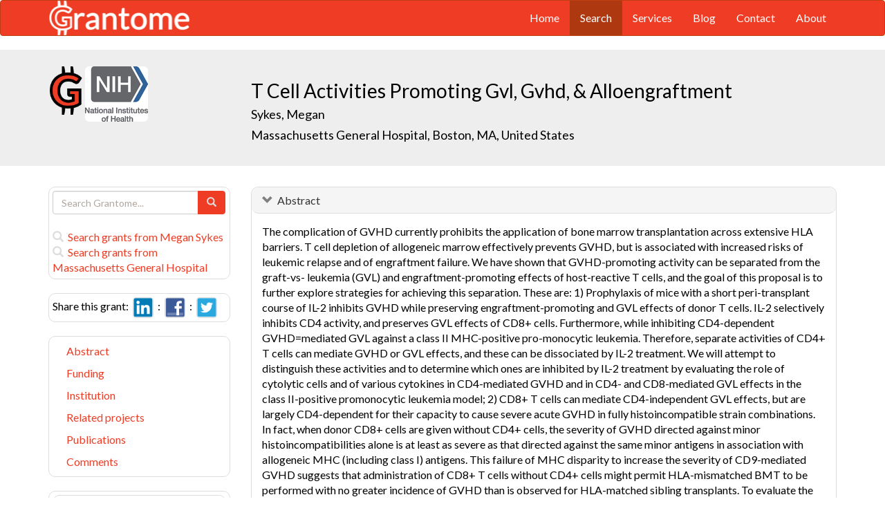

--- FILE ---
content_type: text/html; charset=UTF-8
request_url: https://grantome.com/grant/NIH/R01-CA064912-04
body_size: 9068
content:
<!DOCTYPE html> 
<html lang="en">
  <head prefix="og: http://ogp.me/ns#">
    <title>
T Cell Activities Promoting Gvl, Gvhd, &amp; Alloengraftment - Megan Sykes
 
    </title>
    <meta charset="utf-8">
    <meta http-equiv="X-UA-Compatible" content="IE=edge">
    <meta name="viewport" content="width=device-width, initial-scale=1.0">
    <script type="application/ld+json">
    {
      "@context": "https://schema.org",
      "@type": "Article",
      "mainEntityOfPage": {
        "@type": "WebPage",
        "@id": "https://grantome.com/grant/NIH/R01-CA064912-04"
      },
      "author": {"@type": "Person", "name": "Sykes, Megan"},
      "headline": "T Cell Activities Promoting Gvl, Gvhd, &amp; Alloengraftment",
      "description": "The complication of GVHD currently prohibits the application of bone marrow transplantation across extensive HLA barriers. T cell depletion of allogeneic marrow...",
      "image": ["https://grantome.com/images/funders/NIH.png"],
      "datePublished": "1997-07-15",
      "url": "https://grantome.com/grant/NIH/R01-CA064912-04",
      "publisher": {
        "@type": "Organization",
        "name": "NIH",
        "logo": {
          "@type": "ImageObject",
          "url": "https://grantome.com/images/funders/NIH.png"
        }
      }
    }
    </script>
    <meta name="citation_author" content="Sykes, Megan" />
    <meta name="DC.Contributor" content="Sykes, Megan" />
    <meta name="og:author" content="Sykes, Megan" />
    <meta name="title" content="T Cell Activities Promoting Gvl, Gvhd, &amp; Alloengraftment - Megan Sykes" />
    <meta name="description" content="The complication of GVHD currently prohibits the application of bone marrow transplantation across extensive HLA barriers. T cell depletion of allogeneic marrow..." />
    <meta name="keywords" content="NIH,R01,2429827,R01CA064912,CA064912,5R01CA064912-04,R01-CA064912-04" />
    <meta name="citation_title" content="T Cell Activities Promoting Gvl, Gvhd, &amp; Alloengraftment" />
    <meta name="DC.Title" content="T Cell Activities Promoting Gvl, Gvhd, &amp; Alloengraftment" />
    <meta property="article:publisher" content="https://www.facebook.com/Grantome" />
    <meta property="fb:admins" content="100007086546787" />
    <meta property="og:url" content="https://grantome.com/grant/NIH/R01-CA064912-04" />
    <meta property="og:site_name" content="Grantome" />
    <meta property="og:title" content="T Cell Activities Promoting Gvl, Gvhd, &amp; Alloengraftment" />
    <meta property="og:description" content="The complication of GVHD currently prohibits the application of bone marrow transplantation across extensive HLA barriers. T cell depletion of allogeneic marrow effectively prevents GVHD, but is assoc..." />
    <meta property="og:image" content="https://grantome.com/images/funders/NIH.png" />
    <meta name="twitter:card" content="summary">
    <meta name="twitter:url" content="https://grantome.com/grant/NIH/R01-CA064912-04">
    <meta name="twitter:domain" content="grantome.com">
    <meta name="twitter:site" content="@Grantome">
    <meta name="twitter:creator" content="NIH">
    <meta name="twitter:title" content="T Cell Activities Promoting Gvl, Gvhd, &amp; Alloengraftment">
    <meta name="twitter:description" content="The complication of GVHD currently prohibits the application of bone marrow transplantation across extensive HLA barriers. T cell depletion of allogeneic marrow...">
    <meta name="twitter:image" content="https://grantome.com/images/funders/NIH.png">

    <link rel="icon" href="/favicon.ico" type="image/x-icon">
    <link rel="apple-touch-icon" href="/images/logo-g.png">
    <link rel="apple-touch-startup-image" href="/images/logo-g.png">
    <link type="application/opensearchdescription+xml" rel="search" href="/misc/osdd.xml">
    <link rel="stylesheet" type="text/css" href="https://stackpath.bootstrapcdn.com/bootstrap/3.4.1/css/bootstrap.min.css" integrity="sha384-HSMxcRTRxnN+Bdg0JdbxYKrThecOKuH5zCYotlSAcp1+c8xmyTe9GYg1l9a69psu" crossorigin="anonymous">
    <link rel="stylesheet" type="text/css" href="//fonts.googleapis.com/css?family=Lato&display=swap">
    <link rel="stylesheet" type="text/css" href="/css/grantome.css">
    <script>
      (function(i,s,o,g,r,a,m){i['GoogleAnalyticsObject']=r;i[r]=i[r]||function(){
      (i[r].q=i[r].q||[]).push(arguments)},i[r].l=1*new Date();a=s.createElement(o),
      m=s.getElementsByTagName(o)[0];a.async=1;a.src=g;m.parentNode.insertBefore(a,m)
      })(window,document,'script','//www.google-analytics.com/analytics.js','ga');
    
      ga('create', 'UA-47544600-1', 'grantome.com');
      ga('require', 'displayfeatures');
      ga('send', 'pageview');

    </script>
  </head>
  <body data-spy="scroll" data-target="#sidenavbar-spy" data-offset="20">
    <!-- Static navbar -->
    <div class="navbar navbar-default" role="navigation">
      <div class="container"> 
        <div class="navbar-header">
          <button type="button" class="navbar-toggle" data-toggle="collapse" data-target=".navbar-collapse">
            <span class="sr-only">Toggle navigation</span>
            <span class="icon-bar"></span>
            <span class="icon-bar"></span>
            <span class="icon-bar"></span>
          </button>
         <a href="https://grantome.com"><img class="brand" alt="Grantome" style="height: 50px;" src="/images/logo-white.png"></a>
        </div>
        <div class="navbar-collapse collapse">
          <ul class="nav navbar-nav navbar-right">
            <li>&nbsp;&nbsp;&nbsp;</li>
            <li ><a href="https://grantome.com">Home</a></li>
            <li class="active"><a href="https://grantome.com/search">Search</a></li>
            <li ><a href="https://grantome.com/services">Services</a></li>
            <li ><a href="https://grantome.com/blog">Blog</a></li>
            <li ><a href="https://grantome.com/contact">Contact</a></li>
            <li ><a href="https://grantome.com/about">About</a></li>
          </ul>
        </div>
      </div>
    </div> 
    <div class="jumbotron">
      <div class="container" id="masthead" role="banner">
        <div class="row">
            <div class="col-md-3 hidden-mobile">
              <a href="/"><img class="glogo" alt="G" src="/images/logo-g.png"></a>
              <a href="http://www.nih.gov/"><img alt="G" class="img-rounded" style="max-height: 80px; max-width: 40%;" src="https://grantome.com/images/funders/NIH.png"></a>
            </div>
            <div class="col-md-9 col-title">
              <h1>
                T Cell Activities Promoting Gvl, Gvhd, &amp; Alloengraftment
                <small><br>
                <a href="http://www.ncbi.nlm.nih.gov/pubmed?term=Sykes+M%5BAuthor%5D" title="Link to Sykes's Pubmed publication list...">Sykes, Megan </a> &nbsp;&nbsp;
                <br><a href="http://www.massgeneral.org/" title="Link to Massachusetts General Hospital website...">Massachusetts General Hospital, Boston, MA, United States</a>
                </small>
              </h1>
            </div>
 
        </div>
      </div>
    </div>

    <!-- container -->
    <div class="container">
            <div class="row">
        <div class="col-md-3 hidden-print" id="col-sidebar">
          <div class="sidebar hidden-print" role="complementary" id="panel-sidebar">
                  <div class="sidenavbar" role="complementary" id="sidebar-search">
            <form class="form" id="search" role="search" action="/search" method="GET">
              <div class="input-group">
                <input type="text" class="form-control" name="q" placeholder="Search Grantome..." onkeydown="if (event.keyCode == 13) { this.form.submit(); return false; }">
                <span class="input-group-btn">
                  <button type="submit" class="btn btn-primary"><span id="chart-glyphicon" class="glyphicon glyphicon-search" title=""></span></button>
                </span>
              </div>
            </form>
            <br>
            <a href="/search?q=@author  Megan Sykes" title="Search Megan Sykes in Grantome..."><span class="glyphicon glyphicon-search"></span>&nbsp; Search grants from Megan Sykes</a>
            <br>
            <a href="/search?q=@institution  Massachusetts General Hospital" title="Search Massachusetts General Hospital in Grantome..."><span class="glyphicon glyphicon-search"></span>&nbsp; Search  grants from Massachusetts General Hospital</a>
          </div>

<div class="sidenavbar" role="complementary" id="sidebar-share">
            Share this grant:&nbsp;
            <a class="social-share" href="http://www.linkedin.com/shareArticle?mini=true&url=https://grantome.com/grant/NIH/R01-CA064912-04&title=T+Cell+Activities+Promoting+Gvl%2C+Gvhd%2C+%26+Alloengraftment&source=Grantome&summar
y=%3Cp%3EThe+complication+of+GVHD+currently+prohibits+the+application+of+bone+marrow+transplantation+across+extensive+HLA+barriers.+T+cell+depletion+of+allogeneic+marrow+effectively+prevents+GVHD%2C+but+is+associated+with+increased..." target="_blank" title="Share on LinkedIn..."><img alt="LinkedIn" src="/images/soc/linked
in.png"/></a>&nbsp;&nbsp;:&nbsp;
            <a class="social-share" href="http://www.facebook.com/sharer.php?u=https://grantome.com/grant/NIH/R01-CA064912-04&t=T+Cell+Activities+Promoting+Gvl%2C+Gvhd%2C+%26+Alloengraftment" target="_blank" title="Share on Facebook..."><img alt="Facebook" src="/images/soc/facebook.png"></a>&nbsp;&nbsp;:&nbsp;
            <a class="social-share" href="http://twitter.com/share?url=https://grantome.com/grant/NIH/R01-CA064912-04&text=T+Cell+Activities+Promoting+Gvl%2C+Gvhd%2C+%26+Alloengraftment" target="_blank" title="Share on Twitter..."><img alt="Twitter" src="/images/soc/twitter.png"></a>
          </div>
<div class="sidenavbar hidden-xs" role="complementary" id="sidenavbar-spy">
            <ul class="nav nav-list" id="ul-sidebar">
              <li><a href="#panel-abstract">Abstract</a></li>
              <li><a href="#panel-funding">Funding</a></li>
              <li><a href="#panel-institution">Institution</a></li>
              <li><a href="#panel-related">Related projects</a></li>
              <li><a href="#panel-publication">Publications</a></li>
              <li><a href="#panel-comment">Comments</a></li>
            </ul>
          </div>
<div class="sidenavbar hidden-xs" role="complementary" id="sidebar-blog">
            <div class="panel panel-heading"><h3 class="panel-title">&nbsp;Recent in Grantomics:</h3></div>
            <ul class="nav sidenav">
              <li><a href="https://grantome.com/blog/rise-fall-dominant-few" title="The Rise and Fall of the Dominant Few: How R01 Success Rates Change over Time for the most Competitive Institutions"><b>Fred Hutchinson Cancer Research Center</b> vs. funders. Who wins? <b>Read more...</b></a></li>
              <li><a href="https://grantome.com/blog/research-decreasing-for-keywords" title="Research Dollars are Decreasing for the Most Funded Keywords? Trends in R01 Funding of Various Cancer-Related Cellular Signaling Pathways">How should you pick the next fundable research topic? <b>Read more...</b></a></li>
            </ul>
          </div>
<div class="sidenavbar hidden-xs" role="complementary" id="sidebar-recent-view">
            <div class="panel panel-heading"><h3 class="panel-title">&nbsp;Recently viewed grants:</h3></div>
            <ul class="nav sidenav">
                  <li><a href="https://grantome.com/grant/NIH/P30-CA044579-16-9002" title="Shupnik (2006) Endocrinology, University of Virginia">Endocrinology</a></li>
                  <li><a href="https://grantome.com/grant/NIH/R21-AA012899-03" title="Horwitz (2003) Effects of Ethanol on Phospholipase D Mediated Signaling, Drexel University">Effects of Ethanol on Phospholipase D Mediated Signaling</a></li>
                  <li><a href="https://grantome.com/grant/NIH/K23-AI001752-02" title="Harris (2002) Study design importance in analyzing emerging pathogens, University of Maryland Baltimore">Study design importance in analyzing emerging pathogens</a></li>
                  <li><a href="https://grantome.com/grant/NIH/F32-HL008090-01" title="Henry (1989) 31 NMR Myocardial Bioenergetics in Failing Myocardium, University of Minnesota Twin Cities">31 NMR Myocardial Bioenergetics in Failing Myocardium</a></li>
                  <li><a href="https://grantome.com/grant/NSF/DBI-0755198" title="Roulston (2007) REU Site: Field Ecology at the University of Virginia&#039;s Blandy Experimental Farm, University of Virginia Main Campus">REU Site: Field Ecology at the University of Virginia&#039;s Blandy Experimental Farm</a></li>
               </ul>
          </div>
              <div class="sidenavbar hidden-xs" role="complementary" id="sidebar-recent-added">
            <div class="panel panel-heading"><h3 class="panel-title">&nbsp;Recently added grants:</h3></div>
            <ul class="nav sidenav">
                  <li><a href="https://grantome.com/grant/NIH/UM1-AI130570-05" title="Sicherer (2021) Mount Sinai&#039;s COFAR Clinical Research Unit and Clinical Trial (The &#039;ADVANCE&#039; Trial)., Icahn School of Medicine at Mount Sinai">Mount Sinai&#039;s COFAR Clinical Research Unit and Clinical Trial (The &#039;ADVANCE&#039; Trial).</a></li>
                  <li><a href="https://grantome.com/grant/NIH/U19-AI128741-05-6169" title="Nelson (2021) Optimization of CMV Vector CD8+ T Cell Response Programming by Modification of Vector Tropism, Oregon Health and Science University">Optimization of CMV Vector CD8+ T Cell Response Programming by Modification of Vector Tropism</a></li>
                  <li><a href="https://grantome.com/grant/NIH/U19-AI128741-05-6170" title="Fruh (2021) Optimization of CMV Vector CD8+ T Cell Response Programming by Modification of Vector-Mediated Control of MHC Expression and Ag Processing/Presentation, Oregon Health and Science University">Optimization of CMV Vector CD8+ T Cell Response Programming by Modification of Vector-Mediated Control of MHC Expression and Ag Processing/Presentation</a></li>
                  <li><a href="https://grantome.com/grant/NIH/U19-AI128741-05-6171" title="Streblow (2021) Optimization of CMV Vector CD8+ T Cell Response Programming by Modification of CMV-Encoded Molecular Mechanisms That Interfere with Unconventional CD8+ T Cell Response Priming, Oregon Health and Science University">Optimization of CMV Vector CD8+ T Cell Response Programming by Modification of CMV-Encoded Molecular Mechanisms That Interfere with Unconventional CD8+ T Cell Response Priming</a></li>
                  <li><a href="https://grantome.com/grant/NIH/K08-AI124979-04" title="Fulcher (2021) Microbiome and Mucosal Immune Interactions in the Pathogenesis of HIV-1 Transmission, University of California Los Angeles">Microbiome and Mucosal Immune Interactions in the Pathogenesis of HIV-1 Transmission</a></li>
               </ul>
          </div>
  

          </div>
        </div>
        <div class="col-md-9" id="col-main">
          <!-- Content -->


      <div id="panel-abstract" class="panel panel-default collapse in">
          <div class="panel-heading">
            <h3 class="panel-title">&nbsp;
              <a id="panel-abstract-a" class="panel-toggle" data-toggle="collapse" data-parent="#panel-abstract" href="#panel-abstract-body">Abstract</a><div class="clearfix"></div>

            </h3>
          </div>
          <div id="panel-abstract-body" class="panel-body collapse in">
            <div id="panel-abstract-notification"></div>

<p>The complication of GVHD currently prohibits the application of bone marrow transplantation across extensive HLA barriers. T cell depletion of allogeneic marrow effectively prevents GVHD, but is associated with increased risks of leukemic relapse and of engraftment failure. We have shown that GVHD-promoting activity can be separated from the graft-vs- leukemia (GVL) and engraftment-promoting effects of host-reactive T cells, and the goal of this proposal is to further explore strategies for achieving this separation. These are: 1) Prophylaxis of mice with a short peri-transplant course of IL-2 inhibits GVHD while preserving engraftment-promoting and GVL effects of donor T cells. IL-2 selectively inhibits CD4 activity, and preserves GVL effects of CD8+ cells. Furthermore, while inhibiting CD4-dependent GVHD=mediated GVL against a class II MHC-positive pro-monocytic leukemia. Therefore, separate activities of CD4+ T cells can mediate GVHD or GVL effects, and these can be dissociated by IL-2 treatment. We will attempt to distinguish these activities and to determine which ones are inhibited by IL-2 treatment by evaluating the role of cytolytic cells and of various cytokines in CD4-mediated GVHD and in CD4- and CD8-mediated GVL effects in the class II-positive promonocytic leukemia model; 2) CD8+ T cells can mediate CD4-independent GVL effects, but are largely CD4-dependent for their capacity to cause severe acute GVHD in fully histoincompatible strain combinations. In fact, when donor CD8+ cells are given without CD4+ cells, the severity of GVHD directed against minor histoincompatibilities alone is at least as severe as that directed against the same minor antigens in association with allogeneic MHC (including class I) antigens. This failure of MHC disparity to increase the severity of CD9-mediated GVHD suggests that administration of CD8+ T cells without CD4+ cells might permit HLA-mismatched BMT to be performed with no greater incidence of GVHD than is observed for HLA-matched sibling transplants. To evaluate the potential of this approach, we will attempt to delineate the genetic factors and host cell populations that influence the capacity of CD8+ T cells given without CD4+ cells to cause GVHD, and will determine the requirement for each T cell subset to achieve optimal alloengraftment in the setting of various genetic disparities. Finally, we will: 3) evaluate the possibility that cure of chronic lymphocytic leukemia could be achieved without ablative conditioning by using allogeneic T cell infusion to established mixed chimeras. Donor T cells administered to established mixed allogeneic chimeras prepared with a mild, non- myeloablative conditioning regimen lymphohematopoietic GVH reactions without causing GVHD. These lymphohematopoietic GVH reactions might be associated with GVL effects. This approach could be applicable in elderly patients with chronic lymphocytic leukemia, who are not eligible for conventional BMT because of their high incidence of GVHD. Together, our studies may lead to new clinical strategies for preserving potentially potent GVL effects of MHC-reactive T cells while minimizing GVHD.</p>
</div>
</div> 


      <div id="panel-funding" class="panel panel-default collapse in">
          <div class="panel-heading">
            <h3 class="panel-title">&nbsp;
              <a id="panel-funding-a" class="panel-toggle" data-toggle="collapse" data-parent="#panel-funding" href="#panel-funding-body">Funding Agency</a><div class="clearfix"></div>

            </h3>
          </div>
          <div id="panel-funding-body" class="panel-body collapse in">
            <div id="panel-funding-notification"></div>


  <div class="row center-block">
    <div class="col-sm-6">
      <dl class="dl-horizontal">

      <dt>Agency</dt><dd title="NIH is the largest source of funding for medical research in the world, created to seek fundamental knowledge about the nature and behavior of living systems and the application of that knowledge to enhance health, lengthen life, and reduce illness and disability."><a href="http://www.nih.gov/">National Institute of Health (NIH)</a></dd>
      <dt>Institute</dt><dd title=""><a title="" href="http://www.cancer.gov/">National Cancer Institute (NCI)</a></dd>
      <dt>Type</dt><dd title="To support a discrete, specified, circumscribed project to be performed by the named investigator(s) in an area representing his specific interest and competencies."><a href="http://grants.nih.gov/grants/funding/r01.htm">Research Project (R01)</a> <div class="hidden-print hidden-sm hidden-mobile pull-right"><a href="/search?q=%40type++R01" title="Search R01 on Grantome..."><span    class="glyphicon glyphicon-search"></span></a></div></dd>
      <dt>Project #</dt><dd>5R01CA064912-04 <div class="hidden-print hidden-sm hidden-mobile pull-right"><a href="/search?q=5R01CA064912-04" title="Search 5R01CA064912-04 on Grantome..."><span    class="glyphicon glyphicon-search"></span></a></div></dd>
      <dt>Application #</dt><dd>2429827</dd>
      <dt>Study Section</dt><dd>Special Emphasis Panel (SRC (72)) <div class="hidden-print hidden-sm hidden-mobile pull-right"><a href="/search?q=%40section+%27Special+Emphasis+Panel+%28SRC+%2872%29%29%27" title="Search Special Emphasis Panel (SRC (72)) on Grantome..."><span    class="glyphicon glyphicon-search"></span></a></div></dd>
    </dl>
  </div>
  <div class="col-sm-6">
    <dl class="dl-horizontal">

      <dt>Project Start</dt><dd>1994-08-12</dd>
      <dt>Project End</dt><dd>1998-05-31</dd>
      <dt>Budget Start</dt><dd>1997-07-15</dd>
      <dt>Budget End</dt><dd>1998-05-31</dd>
      <dt>Support Year</dt><dd>4</dd>
      <dt>Fiscal Year</dt><dd>1997</dd>
      <dt>Total Cost</dt><dd></dd>
      <dt>Indirect Cost</dt><dd></dd>
    </dl>
  </div>
  </div>

</div>
</div> 


      <div id="panel-institution" class="panel panel-default collapse in">
          <div class="panel-heading">
            <h3 class="panel-title">&nbsp;
              <a id="panel-institution-a" class="panel-toggle" data-toggle="collapse" data-parent="#panel-institution" href="#panel-institution-body">Institution</a><div class="clearfix"></div>

            </h3>
          </div>
          <div id="panel-institution-body" class="panel-body collapse in">
            <div id="panel-institution-notification"></div>


  <div class="row center-block">
    <div class="col-sm-6">
      <dl class="dl-horizontal">

      <dt>Name</dt><dd><a href="http://www.massgeneral.org/" title="Link to Massachusetts General Hospital website...">Massachusetts General Hospital</a> <div class="hidden-print hidden-sm hidden-mobile pull-right"><a href="/search?q=%40institution++Massachusetts+General+Hospital" title="Search Massachusetts General Hospital on Grantome..."><span    class="glyphicon glyphicon-search"></span></a></div></dd>
      <dt>Department</dt><dd></dd>
      <dt>Type</dt><dd></dd>
      <dt>DUNS #</dt><dd></dd>
    </dl>
  </div>
  <div class="col-sm-6">
    <dl class="dl-horizontal">

      <dt>City</dt><dd>Boston</dd>
      <dt>State</dt><dd>MA</dd>
      <dt>Country</dt><dd>United States</dd>
      <dt>Zip Code</dt><dd><a href="https://www.google.com/maps/preview#!q=02199">02199</a></dd>
    </dl>
  </div>
  </div>

</div>
</div> 



      <div id="panel-related" class="panel panel-default collapse in">
          <div class="panel-heading">
            <h3 class="panel-title">&nbsp;
              <a id="panel-related-a" class="panel-toggle" data-toggle="collapse" data-parent="#panel-related" href="#panel-related-body">Related projects</a><div class="clearfix"></div>

            </h3>
          </div>
          <div id="panel-related-body" class="panel-body collapse in">
            <div id="panel-related-notification"></div>

<table cellpadding="0" cellspacing="0" border="0" class="table table-hover table-condensed" id="table-related" width="100%">
  <thead>
    <tr>
      <th width="15%"></th>
      <th width="75%"></th>
      <th width="10%"></th>
    </tr>
  </thead>
  <tbody>
      <tr>
        <td>NIH 1997<br>R01 CA</td>
<td><a href="https://grantome.com/grant/NIH/R01-CA064912-04">T Cell Activities Promoting Gvl, Gvhd, & Alloengraftment</a><br><small>Sykes, Megan / Massachusetts General Hospital</small></td>
<td></td>

    </tr>
      <tr>
        <td>NIH 1996<br>R01 CA</td>
<td><a href="https://grantome.com/grant/NIH/R01-CA064912-03">T Cell Activities Promoting Gvl, Gvhd, & Alloengraftment</a><br><small>Sykes, Megan / Massachusetts General Hospital</small></td>
<td></td>

    </tr>
      <tr>
        <td>NIH 1995<br>R01 CA</td>
<td><a href="https://grantome.com/grant/NIH/R01-CA064912-02">T Cell Activities Promoting Gvl, Gvhd, & Alloengraftment</a><br><small>Sykes, Megan / Massachusetts General Hospital</small></td>
<td></td>

    </tr>
      <tr>
        <td>NIH 1994<br>R01 CA</td>
<td><a href="https://grantome.com/grant/NIH/R01-CA064912-01">T Cell Activities Promoting Gvl, Gvhd, & Alloengraftment</a><br><small>Sykes, Megan / Massachusetts General Hospital</small></td>
<td></td>

    </tr>
    </tbody>
</table>


</div>
</div> 


      <div id="panel-publication" class="panel panel-default collapse in">
          <div class="panel-heading">
            <h3 class="panel-title">&nbsp;
              <a id="panel-publication-a" class="panel-toggle" data-toggle="collapse" data-parent="#panel-publication" href="#panel-publication-body">Publications</a><div class="clearfix"></div>

            </h3>
          </div>
          <div id="panel-publication-body" class="panel-body collapse in">
            <div id="panel-publication-notification"></div>

<table cellpadding="0" cellspacing="0" border="0" class="table table-hover table-condensed" id="table-publication">
  <tbody>
      <tr>
      <td>
        Pelot, M R; Pearson, D A; Swenson, K et al. <b>(1999) </b><a href="http://www.ncbi.nlm.nih.gov/pubmed/10392959" title="Link to Pubmed entry...">Lymphohematopoietic graft-vs.-host reactions can be induced without graft-vs.-host disease in murine mixed chimeras established with a cyclophosphamide-based nonmyeloablative conditioning regimen.</a> Biol Blood Marrow Transplant 5:133-43
      </td>
    </tr>
      <tr>
      <td>
        Yang, Y G; Sykes, M <b>(1999) </b><a href="http://www.ncbi.nlm.nih.gov/pubmed/10342569" title="Link to Pubmed entry...">The role of interleukin-12 in preserving the graft-versus-leukemia effect of allogeneic CD8 T cells independently of GVHD.</a> Leuk Lymphoma 33:409-20
      </td>
    </tr>
      <tr>
      <td>
        Dey, B; Yang, Y G; Preffer, F et al. <b>(1999) </b><a href="http://www.ncbi.nlm.nih.gov/pubmed/10428282" title="Link to Pubmed entry...">The fate of donor T-cell receptor transgenic T cells with known host antigen specificity in a graft-versus-host disease model.</a> Transplantation 68:141-9
      </td>
    </tr>
      <tr>
      <td>
        Sykes, M; Pearson, D A; Taylor, P A et al. <b>(1999) </b><a href="http://www.ncbi.nlm.nih.gov/pubmed/10534057" title="Link to Pubmed entry...">Dose and timing of interleukin (IL)-12 and timing and type of total-body irradiation: effects on graft-vs.-host disease inhibition and toxicity of exogenous IL-12 in murine bone marrow transplant recipients.</a> Biol Blood Marrow Transplant 5:277-84
      </td>
    </tr>
      <tr>
      <td>
        Dey, B R; Yang, Y G; Szot, G L et al. <b>(1998) </b><a href="http://www.ncbi.nlm.nih.gov/pubmed/9558388" title="Link to Pubmed entry...">Interleukin-12 inhibits graft-versus-host disease through an Fas-mediated mechanism associated with alterations in donor T-cell activation and expansion.</a> Blood 91:3315-22
      </td>
    </tr>
      <tr>
      <td>
        Sykes, M <b>(1996) </b><a href="http://www.ncbi.nlm.nih.gov/pubmed/8635689" title="Link to Pubmed entry...">Immunobiology of transplantation.</a> FASEB J 10:721-30
      </td>
    </tr>
    </tbody>
</table>

</div>
</div> 



<a id="comment"></a>
      <div id="panel-comment" class="panel panel-default collapse in">
          <div class="panel-heading">
            <h3 class="panel-title">&nbsp;
              <a id="panel-comment-a" class="panel-toggle" data-toggle="collapse" data-parent="#panel-comment" href="#panel-comment-body">Comments</a><div class="clearfix"></div>

            </h3>
          </div>
          <div id="panel-comment-body" class="panel-body collapse in">
            <div id="panel-comment-notification"></div>

    <a href="#panel-comment-body" class="btn btn-comment btn-lg btn-block" onClick="$('#panel-comment-body').load('https://grantome.com/grant/NIH/R01-CA064912-04/comment');"><span class="glyphicon glyphicon-comment"></span>&nbsp;&nbsp;Be the first to comment on Megan Sykes's grant</a>

</div>
</div> 


          <!-- ./ content -->
        </div>
      </div>
    </div>
    <!-- ./ container -->
<div class="navbar navbar-fixed-bottom hidden-print" id="share-bottom">
  <div class="container">
    <div class="row">
      <div class="col-md-offset-3 col-md-9 col-main footer-social" id="footer-social">

        <div class="row">
          <div class="col-sm-6">
            Share this grant:&nbsp;
            <a class="social-share" href="http://www.linkedin.com/shareArticle?mini=true&url=https://grantome.com/grant/NIH/R01-CA064912-04&title=T+Cell+Activities+Promoting+Gvl%2C+Gvhd%2C+%26+Alloengraftment&source=Grantome&summary=%3Cp%3EThe+complication+of+GVHD+currently+prohibits+the+application+of+bone+marrow+transplantation+across+extensive+HLA+barriers.+T+cell+depletion+of+allogeneic+marrow+effectively+prevents+GVHD%2C+but+is+associated+with+increased..." target="_blank" title="Share on LinkedIn..."><img alt="LinkedIn" src="/images/soc/linkedin.png"/></a>&nbsp;&nbsp;:&nbsp;
            <a class="social-share" href="http://www.facebook.com/sharer.php?u=https://grantome.com/grant/NIH/R01-CA064912-04&t=T+Cell+Activities+Promoting+Gvl%2C+Gvhd%2C+%26+Alloengraftment" target="_blank" title="Share on Facebook..."><img alt="Facebook" src="/images/soc/facebook.png"></a>&nbsp;&nbsp;:&nbsp;
            <a class="social-share" href="http://twitter.com/share?url=https://grantome.com/grant/NIH/R01-CA064912-04&text=T+Cell+Activities+Promoting+Gvl%2C+Gvhd%2C+%26+Alloengraftment" target="_blank" title="Share on Twitter..."><img alt="Twitter" src="/images/soc/twitter.png"></a>
          </div>

          <div class="col-sm-6">
            <form class="form" id="footer-search" role="search" action="/search" method="GET">
              <div class="input-group input-group-sm">
                <span class="input-group-btn">
                  <button type="submit" class="btn btn-primary">Search&nbsp;</button>
                </span>
                <input type="text" class="form-control" name="q" placeholder="Search Grantome..." onkeydown="if (event.keyCode == 13) { this.form.submit(); return false; }" value="">
              </div>
            </form>
          </div>
        </div>

      </div>
    </div>
  </div>
</div>

  <footer>
    <div id="footer">
      <div class="container">
        <hr>
        <div class="row">
          <div class="col-sm-6">
            <p class="text-muted credit">&copy; 2015 Grantome :  
              <a href="https://grantome.com/about/privacy">Privacy policy</a>&nbsp;:
              <a href="https://grantome.com/about/terms">Terms & Conditions</a>&nbsp;
            </p>
          </div>
           <div class="col-sm-6 hidden-print">
            <p class="text-muted text-right">Follow us on: 
              <a class="social" href="https://www.facebook.com/Grantome" target="_blank" title="Like us on Facebook ..."><img alt="Facebook" src="/images/soc/facebook.png"></a>&nbsp;:
              <a class="social" href="https://twitter.com/Grantome" target="_blank" title="Follow us on Twitter ..."><img alt="Twitter" src="/images/soc/twitter.png"/></a>&nbsp;:
              <a class="social" href="mailto:info@grantome.com" title="E-mail us..."><img alt="E-mail us" src="/images/soc/email.png"></a>
            </p>
          </div>

        </div>
      </div>
    </div>
  </footer>
    <script src="https://code.jquery.com/jquery-1.12.4.min.js" integrity="sha384-nvAa0+6Qg9clwYCGGPpDQLVpLNn0fRaROjHqs13t4Ggj3Ez50XnGQqc/r8MhnRDZ" crossorigin="anonymous"></script>
    <script src="https://stackpath.bootstrapcdn.com/bootstrap/3.4.1/js/bootstrap.min.js" integrity="sha384-aJ21OjlMXNL5UyIl/XNwTMqvzeRMZH2w8c5cRVpzpU8Y5bApTppSuUkhZXN0VxHd" crossorigin="anonymous"></script>
        <script type="text/javascript">

$(window).scroll(function () {
  if ($('#footer-social').length) {
    if ($(this).scrollTop() > 1000 || $(this).scrollTop() + $(this).height() >= $(document).height()) {
      $('#footer-social').show();
    } else {
      $('#footer-social').hide();
    }
  }
});

        </script>
  </body>
</html>
